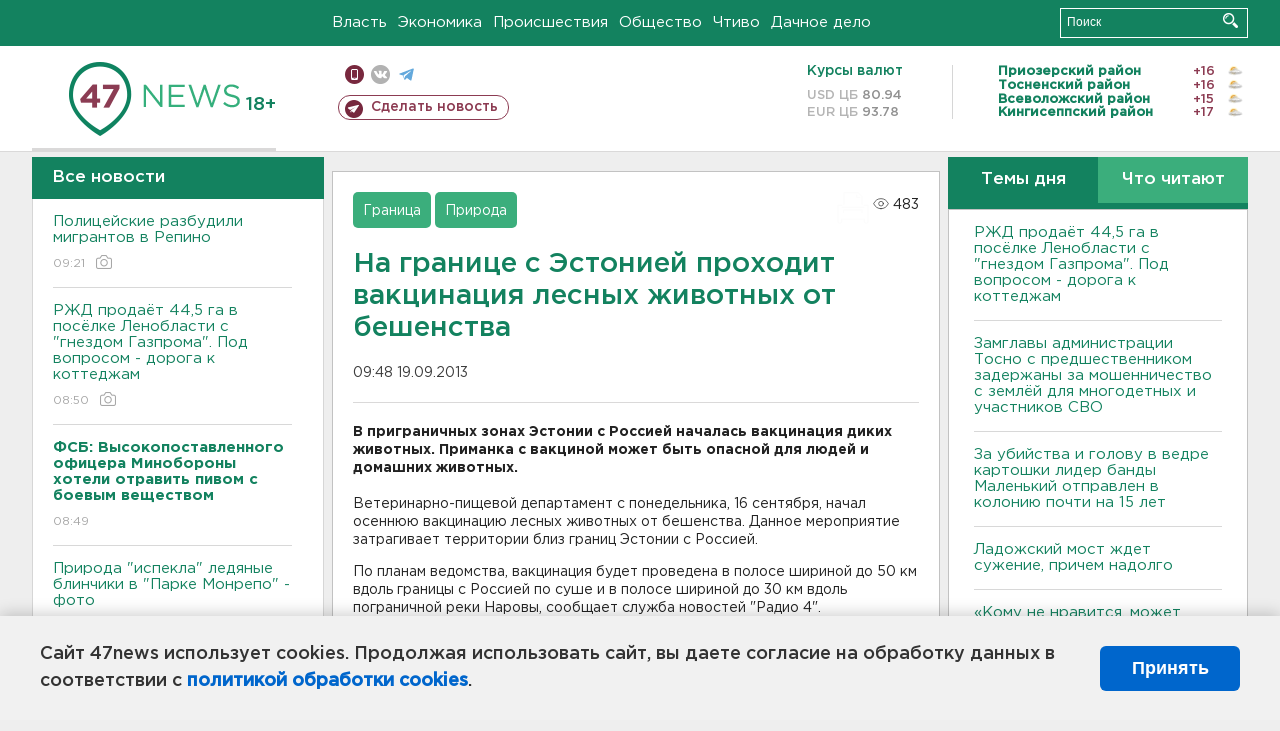

--- FILE ---
content_type: text/html; charset=UTF-8
request_url: https://47news.ru/who/collect/
body_size: 217
content:
{"status":"install","message":"","id":"67782","unique":0,"recordVisitInMemoryCache":true,"updateArticleStats":true,"nviews":483,"nviews_day":0,"nviews_today":0,"recordVisitUnique":true}